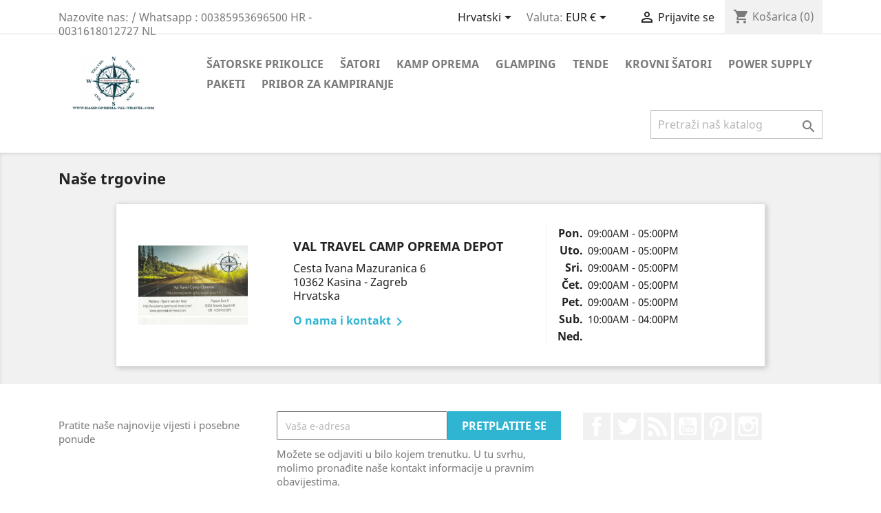

--- FILE ---
content_type: text/html; charset=utf-8
request_url: https://kampoprema.val-travel.com/shop/index.php?controller=stores&id_lang=2
body_size: 6979
content:
<!doctype html>
<html lang="hr">

  <head>
    
      
  <meta charset="utf-8">


  <meta http-equiv="x-ua-compatible" content="ie=edge">



  <title>Trgovine</title>
  <meta name="description" content="">
  <meta name="keywords" content="">
      
                  <link rel="alternate" href="https://kampoprema.val-travel.com/shop/index.php?controller=stores&amp;id_lang=1" hreflang="nl-nl">
                  <link rel="alternate" href="https://kampoprema.val-travel.com/shop/index.php?controller=stores&amp;id_lang=2" hreflang="hr-hr">
                  <link rel="alternate" href="https://kampoprema.val-travel.com/shop/index.php?controller=stores&amp;id_lang=3" hreflang="en-us">
        



  <meta name="viewport" content="width=device-width, initial-scale=1">



  <link rel="icon" type="image/vnd.microsoft.icon" href="/shop/img/favicon.ico?1596271951">
  <link rel="shortcut icon" type="image/x-icon" href="/shop/img/favicon.ico?1596271951">



    <link rel="stylesheet" href="https://kampoprema.val-travel.com/shop/themes/classic/assets/cache/theme-d3ca3a74.css" type="text/css" media="all">




  

  <script type="text/javascript">
        var prestashop = {"cart":{"products":[],"totals":{"total":{"type":"total","label":"Ukupno","amount":0,"value":"0,00\u00a0\u20ac"},"total_including_tax":{"type":"total","label":"Ukupno (s PDV-om)","amount":0,"value":"0,00\u00a0\u20ac"},"total_excluding_tax":{"type":"total","label":"Ukupno (bez PDV-a)","amount":0,"value":"0,00\u00a0\u20ac"}},"subtotals":{"products":{"type":"products","label":"Suma stavki","amount":0,"value":"0,00\u00a0\u20ac"},"discounts":null,"shipping":{"type":"shipping","label":"Dostava","amount":0,"value":"Besplatno"},"tax":null},"products_count":0,"summary_string":"0 artikala","vouchers":{"allowed":1,"added":[]},"discounts":[],"minimalPurchase":0,"minimalPurchaseRequired":""},"currency":{"name":"Euro","iso_code":"EUR","iso_code_num":"978","sign":"\u20ac"},"customer":{"lastname":null,"firstname":null,"email":null,"birthday":null,"newsletter":null,"newsletter_date_add":null,"optin":null,"website":null,"company":null,"siret":null,"ape":null,"is_logged":false,"gender":{"type":null,"name":null},"addresses":[]},"language":{"name":"Hrvatski (Croatian)","iso_code":"hr","locale":"hr-HR","language_code":"hr-hr","is_rtl":"0","date_format_lite":"Y-m-d","date_format_full":"Y-m-d H:i:s","id":2},"page":{"title":"","canonical":null,"meta":{"title":"Trgovine","description":"","keywords":"","robots":"index"},"page_name":"stores","body_classes":{"lang-hr":true,"lang-rtl":false,"country-HR":true,"currency-EUR":true,"layout-full-width":true,"page-stores":true,"tax-display-enabled":true},"admin_notifications":[]},"shop":{"name":"Kamp Oprema Val-Travel Depot - Br\u017ee dostupni putem e-mailom: kamp.oprema@val-travel.com ","logo":"\/shop\/img\/kamp-oprema-val-travel-logo-1596271951.jpg","stores_icon":"\/shop\/img\/logo_stores.png","favicon":"\/shop\/img\/favicon.ico"},"urls":{"base_url":"https:\/\/kampoprema.val-travel.com\/shop\/","current_url":"https:\/\/kampoprema.val-travel.com\/shop\/index.php?controller=stores&id_lang=2","shop_domain_url":"https:\/\/kampoprema.val-travel.com","img_ps_url":"https:\/\/kampoprema.val-travel.com\/shop\/img\/","img_cat_url":"https:\/\/kampoprema.val-travel.com\/shop\/img\/c\/","img_lang_url":"https:\/\/kampoprema.val-travel.com\/shop\/img\/l\/","img_prod_url":"https:\/\/kampoprema.val-travel.com\/shop\/img\/p\/","img_manu_url":"https:\/\/kampoprema.val-travel.com\/shop\/img\/m\/","img_sup_url":"https:\/\/kampoprema.val-travel.com\/shop\/img\/su\/","img_ship_url":"https:\/\/kampoprema.val-travel.com\/shop\/img\/s\/","img_store_url":"https:\/\/kampoprema.val-travel.com\/shop\/img\/st\/","img_col_url":"https:\/\/kampoprema.val-travel.com\/shop\/img\/co\/","img_url":"https:\/\/kampoprema.val-travel.com\/shop\/themes\/classic\/assets\/img\/","css_url":"https:\/\/kampoprema.val-travel.com\/shop\/themes\/classic\/assets\/css\/","js_url":"https:\/\/kampoprema.val-travel.com\/shop\/themes\/classic\/assets\/js\/","pic_url":"https:\/\/kampoprema.val-travel.com\/shop\/upload\/","pages":{"address":"https:\/\/kampoprema.val-travel.com\/shop\/index.php?controller=address","addresses":"https:\/\/kampoprema.val-travel.com\/shop\/index.php?controller=addresses","authentication":"https:\/\/kampoprema.val-travel.com\/shop\/index.php?controller=authentication","cart":"https:\/\/kampoprema.val-travel.com\/shop\/index.php?controller=cart","category":"https:\/\/kampoprema.val-travel.com\/shop\/index.php?controller=category","cms":"https:\/\/kampoprema.val-travel.com\/shop\/index.php?controller=cms","contact":"https:\/\/kampoprema.val-travel.com\/shop\/index.php?controller=contact","discount":"https:\/\/kampoprema.val-travel.com\/shop\/index.php?controller=discount","guest_tracking":"https:\/\/kampoprema.val-travel.com\/shop\/index.php?controller=guest-tracking","history":"https:\/\/kampoprema.val-travel.com\/shop\/index.php?controller=history","identity":"https:\/\/kampoprema.val-travel.com\/shop\/index.php?controller=identity","index":"https:\/\/kampoprema.val-travel.com\/shop\/index.php","my_account":"https:\/\/kampoprema.val-travel.com\/shop\/index.php?controller=my-account","order_confirmation":"https:\/\/kampoprema.val-travel.com\/shop\/index.php?controller=order-confirmation","order_detail":"https:\/\/kampoprema.val-travel.com\/shop\/index.php?controller=order-detail","order_follow":"https:\/\/kampoprema.val-travel.com\/shop\/index.php?controller=order-follow","order":"https:\/\/kampoprema.val-travel.com\/shop\/index.php?controller=order","order_return":"https:\/\/kampoprema.val-travel.com\/shop\/index.php?controller=order-return","order_slip":"https:\/\/kampoprema.val-travel.com\/shop\/index.php?controller=order-slip","pagenotfound":"https:\/\/kampoprema.val-travel.com\/shop\/index.php?controller=pagenotfound","password":"https:\/\/kampoprema.val-travel.com\/shop\/index.php?controller=password","pdf_invoice":"https:\/\/kampoprema.val-travel.com\/shop\/index.php?controller=pdf-invoice","pdf_order_return":"https:\/\/kampoprema.val-travel.com\/shop\/index.php?controller=pdf-order-return","pdf_order_slip":"https:\/\/kampoprema.val-travel.com\/shop\/index.php?controller=pdf-order-slip","prices_drop":"https:\/\/kampoprema.val-travel.com\/shop\/index.php?controller=prices-drop","product":"https:\/\/kampoprema.val-travel.com\/shop\/index.php?controller=product","search":"https:\/\/kampoprema.val-travel.com\/shop\/index.php?controller=search","sitemap":"https:\/\/kampoprema.val-travel.com\/shop\/index.php?controller=sitemap","stores":"https:\/\/kampoprema.val-travel.com\/shop\/index.php?controller=stores","supplier":"https:\/\/kampoprema.val-travel.com\/shop\/index.php?controller=supplier","register":"https:\/\/kampoprema.val-travel.com\/shop\/index.php?controller=authentication&create_account=1","order_login":"https:\/\/kampoprema.val-travel.com\/shop\/index.php?controller=order&login=1"},"alternative_langs":{"nl-nl":"https:\/\/kampoprema.val-travel.com\/shop\/index.php?controller=stores&id_lang=1","hr-hr":"https:\/\/kampoprema.val-travel.com\/shop\/index.php?controller=stores&id_lang=2","en-us":"https:\/\/kampoprema.val-travel.com\/shop\/index.php?controller=stores&id_lang=3"},"theme_assets":"\/shop\/themes\/classic\/assets\/","actions":{"logout":"https:\/\/kampoprema.val-travel.com\/shop\/index.php?mylogout="},"no_picture_image":{"bySize":{"small_default":{"url":"https:\/\/kampoprema.val-travel.com\/shop\/img\/p\/hr-default-small_default.jpg","width":98,"height":98},"cart_default":{"url":"https:\/\/kampoprema.val-travel.com\/shop\/img\/p\/hr-default-cart_default.jpg","width":125,"height":125},"home_default":{"url":"https:\/\/kampoprema.val-travel.com\/shop\/img\/p\/hr-default-home_default.jpg","width":250,"height":250},"medium_default":{"url":"https:\/\/kampoprema.val-travel.com\/shop\/img\/p\/hr-default-medium_default.jpg","width":452,"height":452},"large_default":{"url":"https:\/\/kampoprema.val-travel.com\/shop\/img\/p\/hr-default-large_default.jpg","width":800,"height":800}},"small":{"url":"https:\/\/kampoprema.val-travel.com\/shop\/img\/p\/hr-default-small_default.jpg","width":98,"height":98},"medium":{"url":"https:\/\/kampoprema.val-travel.com\/shop\/img\/p\/hr-default-home_default.jpg","width":250,"height":250},"large":{"url":"https:\/\/kampoprema.val-travel.com\/shop\/img\/p\/hr-default-large_default.jpg","width":800,"height":800},"legend":""}},"configuration":{"display_taxes_label":true,"display_prices_tax_incl":true,"is_catalog":false,"show_prices":true,"opt_in":{"partner":false},"quantity_discount":{"type":"price","label":"Cijena"},"voucher_enabled":1,"return_enabled":1},"field_required":[],"breadcrumb":{"links":[{"title":"Naslovnica","url":"https:\/\/kampoprema.val-travel.com\/shop\/index.php"}],"count":1},"link":{"protocol_link":"https:\/\/","protocol_content":"https:\/\/"},"time":1768946837,"static_token":"286bbf0b4d8b54f5b089869d2adc3448","token":"587dae28ed08e3d0e99e4b4acb9372bd"};
        var prestashopFacebookAjaxController = "https:\/\/kampoprema.val-travel.com\/shop\/index.php?fc=module&module=ps_facebook&controller=Ajax&id_lang=2";
        var psemailsubscription_subscription = "https:\/\/kampoprema.val-travel.com\/shop\/index.php?fc=module&module=ps_emailsubscription&controller=subscription&id_lang=2";
        var psr_icon_color = "#F19D76";
      </script>



  
<script type="text/javascript">
	(window.gaDevIds=window.gaDevIds||[]).push('d6YPbH');
	(function(i,s,o,g,r,a,m){i['GoogleAnalyticsObject']=r;i[r]=i[r]||function(){
	(i[r].q=i[r].q||[]).push(arguments)},i[r].l=1*new Date();a=s.createElement(o),
	m=s.getElementsByTagName(o)[0];a.async=1;a.src=g;m.parentNode.insertBefore(a,m)
	})(window,document,'script','https://www.google-analytics.com/analytics.js','ga');

            ga('create', 'UA-186221158-1', 'auto');
                        ga('send', 'pageview');
    
    ga('require', 'ec');
</script>





    
  </head>

  <body id="stores" class="lang-hr country-hr currency-eur layout-full-width page-stores tax-display-enabled">

    
      
    

    <main>
      
              

      <header id="header">
        
          
  <div class="header-banner">
    
  </div>



  <nav class="header-nav">
    <div class="container">
      <div class="row">
        <div class="hidden-sm-down">
          <div class="col-md-5 col-xs-12">
            <div id="_desktop_contact_link">
  <div id="contact-link">
                Nazovite nas: <span>/ Whatsapp : 00385953696500 HR - 0031618012727 NL</span>
      </div>
</div>

          </div>
          <div class="col-md-7 right-nav">
              <div id="_desktop_language_selector">
  <div class="language-selector-wrapper">
    <span id="language-selector-label" class="hidden-md-up">Jezik:</span>
    <div class="language-selector dropdown js-dropdown">
      <button data-toggle="dropdown" class="hidden-sm-down btn-unstyle" aria-haspopup="true" aria-expanded="false" aria-label="Padajući jezik">
        <span class="expand-more">Hrvatski</span>
        <i class="material-icons expand-more">&#xE5C5;</i>
      </button>
      <ul class="dropdown-menu hidden-sm-down" aria-labelledby="language-selector-label">
                  <li >
            <a href="https://kampoprema.val-travel.com/shop/index.php?controller=stores&id_lang=1" class="dropdown-item" data-iso-code="nl">Nederlands</a>
          </li>
                  <li  class="current" >
            <a href="https://kampoprema.val-travel.com/shop/index.php?controller=stores&id_lang=2" class="dropdown-item" data-iso-code="hr">Hrvatski</a>
          </li>
                  <li >
            <a href="https://kampoprema.val-travel.com/shop/index.php?controller=stores&id_lang=3" class="dropdown-item" data-iso-code="en">English</a>
          </li>
              </ul>
      <select class="link hidden-md-up" aria-labelledby="language-selector-label">
                  <option value="https://kampoprema.val-travel.com/shop/index.php?controller=stores&id_lang=1" data-iso-code="nl">
            Nederlands
          </option>
                  <option value="https://kampoprema.val-travel.com/shop/index.php?controller=stores&id_lang=2" selected="selected" data-iso-code="hr">
            Hrvatski
          </option>
                  <option value="https://kampoprema.val-travel.com/shop/index.php?controller=stores&id_lang=3" data-iso-code="en">
            English
          </option>
              </select>
    </div>
  </div>
</div>
<div id="_desktop_currency_selector">
  <div class="currency-selector dropdown js-dropdown">
    <span id="currency-selector-label">Valuta:</span>
    <button data-target="#" data-toggle="dropdown" class="hidden-sm-down btn-unstyle" aria-haspopup="true" aria-expanded="false" aria-label="Pad valute">
      <span class="expand-more _gray-darker">EUR €</span>
      <i class="material-icons expand-more">&#xE5C5;</i>
    </button>
    <ul class="dropdown-menu hidden-sm-down" aria-labelledby="currency-selector-label">
              <li  class="current" >
          <a title="Euro" rel="nofollow" href="https://kampoprema.val-travel.com/shop/index.php?controller=stores&amp;id_lang=2&amp;SubmitCurrency=1&amp;id_currency=3" class="dropdown-item">EUR €</a>
        </li>
              <li >
          <a title="Amerikaanse dollar" rel="nofollow" href="https://kampoprema.val-travel.com/shop/index.php?controller=stores&amp;id_lang=2&amp;SubmitCurrency=1&amp;id_currency=2" class="dropdown-item">USD $</a>
        </li>
          </ul>
    <select class="link hidden-md-up" aria-labelledby="currency-selector-label">
              <option value="https://kampoprema.val-travel.com/shop/index.php?controller=stores&amp;id_lang=2&amp;SubmitCurrency=1&amp;id_currency=3" selected="selected">EUR €</option>
              <option value="https://kampoprema.val-travel.com/shop/index.php?controller=stores&amp;id_lang=2&amp;SubmitCurrency=1&amp;id_currency=2">USD $</option>
          </select>
  </div>
</div>
<div id="_desktop_user_info">
  <div class="user-info">
          <a
        href="https://kampoprema.val-travel.com/shop/index.php?controller=my-account"
        title="Prijava u moj račun"
        rel="nofollow"
      >
        <i class="material-icons">&#xE7FF;</i>
        <span class="hidden-sm-down">Prijavite se</span>
      </a>
      </div>
</div>
<div id="_desktop_cart">
  <div class="blockcart cart-preview inactive" data-refresh-url="//kampoprema.val-travel.com/shop/index.php?fc=module&amp;module=ps_shoppingcart&amp;controller=ajax&amp;id_lang=2">
    <div class="header">
              <i class="material-icons shopping-cart">shopping_cart</i>
        <span class="hidden-sm-down">Košarica</span>
        <span class="cart-products-count">(0)</span>
          </div>
  </div>
</div>

          </div>
        </div>
        <div class="hidden-md-up text-sm-center mobile">
          <div class="float-xs-left" id="menu-icon">
            <i class="material-icons d-inline">&#xE5D2;</i>
          </div>
          <div class="float-xs-right" id="_mobile_cart"></div>
          <div class="float-xs-right" id="_mobile_user_info"></div>
          <div class="top-logo" id="_mobile_logo"></div>
          <div class="clearfix"></div>
        </div>
      </div>
    </div>
  </nav>



  <div class="header-top">
    <div class="container">
       <div class="row">
        <div class="col-md-2 hidden-sm-down" id="_desktop_logo">
                            <a href="https://kampoprema.val-travel.com/shop/">
                  <img class="logo img-responsive" src="/shop/img/kamp-oprema-val-travel-logo-1596271951.jpg" alt="Kamp Oprema Val-Travel Depot - Brže dostupni putem e-mailom: kamp.oprema@val-travel.com ">
                </a>
                    </div>
        <div class="col-md-10 col-sm-12 position-static">
          

<div class="menu js-top-menu position-static hidden-sm-down" id="_desktop_top_menu">
    
          <ul class="top-menu" id="top-menu" data-depth="0">
                    <li class="category" id="category-10">
                          <a
                class="dropdown-item"
                href="https://kampoprema.val-travel.com/shop/index.php?id_category=10&amp;controller=category&amp;id_lang=2" data-depth="0"
                              >
                                                                      <span class="float-xs-right hidden-md-up">
                    <span data-target="#top_sub_menu_6823" data-toggle="collapse" class="navbar-toggler collapse-icons">
                      <i class="material-icons add">&#xE313;</i>
                      <i class="material-icons remove">&#xE316;</i>
                    </span>
                  </span>
                                Šatorske Prikolice
              </a>
                            <div  class="popover sub-menu js-sub-menu collapse" id="top_sub_menu_6823">
                
          <ul class="top-menu"  data-depth="1">
                    <li class="category" id="category-14">
                          <a
                class="dropdown-item dropdown-submenu"
                href="https://kampoprema.val-travel.com/shop/index.php?id_category=14&amp;controller=category&amp;id_lang=2" data-depth="1"
                              >
                                Raclet Šatorske Prikolice
              </a>
                          </li>
                    <li class="category" id="category-15">
                          <a
                class="dropdown-item dropdown-submenu"
                href="https://kampoprema.val-travel.com/shop/index.php?id_category=15&amp;controller=category&amp;id_lang=2" data-depth="1"
                              >
                                Trigano Šatorske Prikolice
              </a>
                          </li>
                    <li class="category" id="category-30">
                          <a
                class="dropdown-item dropdown-submenu"
                href="https://kampoprema.val-travel.com/shop/index.php?id_category=30&amp;controller=category&amp;id_lang=2" data-depth="1"
                              >
                                Take-Off Šatorske Prikolice
              </a>
                          </li>
              </ul>
    
              </div>
                          </li>
                    <li class="category" id="category-11">
                          <a
                class="dropdown-item"
                href="https://kampoprema.val-travel.com/shop/index.php?id_category=11&amp;controller=category&amp;id_lang=2" data-depth="0"
                              >
                                                                      <span class="float-xs-right hidden-md-up">
                    <span data-target="#top_sub_menu_19312" data-toggle="collapse" class="navbar-toggler collapse-icons">
                      <i class="material-icons add">&#xE313;</i>
                      <i class="material-icons remove">&#xE316;</i>
                    </span>
                  </span>
                                Šatori
              </a>
                            <div  class="popover sub-menu js-sub-menu collapse" id="top_sub_menu_19312">
                
          <ul class="top-menu"  data-depth="1">
                    <li class="category" id="category-23">
                          <a
                class="dropdown-item dropdown-submenu"
                href="https://kampoprema.val-travel.com/shop/index.php?id_category=23&amp;controller=category&amp;id_lang=2" data-depth="1"
                              >
                                Jamet Šatori
              </a>
                          </li>
                    <li class="category" id="category-22">
                          <a
                class="dropdown-item dropdown-submenu"
                href="https://kampoprema.val-travel.com/shop/index.php?id_category=22&amp;controller=category&amp;id_lang=2" data-depth="1"
                              >
                                Trigano Šatori
              </a>
                          </li>
              </ul>
    
              </div>
                          </li>
                    <li class="category" id="category-12">
                          <a
                class="dropdown-item"
                href="https://kampoprema.val-travel.com/shop/index.php?id_category=12&amp;controller=category&amp;id_lang=2" data-depth="0"
                              >
                                                                      <span class="float-xs-right hidden-md-up">
                    <span data-target="#top_sub_menu_48366" data-toggle="collapse" class="navbar-toggler collapse-icons">
                      <i class="material-icons add">&#xE313;</i>
                      <i class="material-icons remove">&#xE316;</i>
                    </span>
                  </span>
                                Kamp Oprema
              </a>
                            <div  class="popover sub-menu js-sub-menu collapse" id="top_sub_menu_48366">
                
          <ul class="top-menu"  data-depth="1">
                    <li class="category" id="category-16">
                          <a
                class="dropdown-item dropdown-submenu"
                href="https://kampoprema.val-travel.com/shop/index.php?id_category=16&amp;controller=category&amp;id_lang=2" data-depth="1"
                              >
                                Tuševi
              </a>
                          </li>
                    <li class="category" id="category-17">
                          <a
                class="dropdown-item dropdown-submenu"
                href="https://kampoprema.val-travel.com/shop/index.php?id_category=17&amp;controller=category&amp;id_lang=2" data-depth="1"
                              >
                                Stolice i Stolovi
              </a>
                          </li>
                    <li class="category" id="category-18">
                          <a
                class="dropdown-item dropdown-submenu"
                href="https://kampoprema.val-travel.com/shop/index.php?id_category=18&amp;controller=category&amp;id_lang=2" data-depth="1"
                              >
                                Oprema za Spavanje
              </a>
                          </li>
                    <li class="category" id="category-19">
                          <a
                class="dropdown-item dropdown-submenu"
                href="https://kampoprema.val-travel.com/shop/index.php?id_category=19&amp;controller=category&amp;id_lang=2" data-depth="1"
                              >
                                Torbe
              </a>
                          </li>
                    <li class="category" id="category-20">
                          <a
                class="dropdown-item dropdown-submenu"
                href="https://kampoprema.val-travel.com/shop/index.php?id_category=20&amp;controller=category&amp;id_lang=2" data-depth="1"
                              >
                                Kuhinjski pribor
              </a>
                          </li>
                    <li class="category" id="category-21">
                          <a
                class="dropdown-item dropdown-submenu"
                href="https://kampoprema.val-travel.com/shop/index.php?id_category=21&amp;controller=category&amp;id_lang=2" data-depth="1"
                              >
                                Podna Podloga
              </a>
                          </li>
                    <li class="category" id="category-25">
                          <a
                class="dropdown-item dropdown-submenu"
                href="https://kampoprema.val-travel.com/shop/index.php?id_category=25&amp;controller=category&amp;id_lang=2" data-depth="1"
                              >
                                Svjetiljke
              </a>
                          </li>
                    <li class="category" id="category-26">
                          <a
                class="dropdown-item dropdown-submenu"
                href="https://kampoprema.val-travel.com/shop/index.php?id_category=26&amp;controller=category&amp;id_lang=2" data-depth="1"
                              >
                                WC
              </a>
                          </li>
                    <li class="category" id="category-27">
                          <a
                class="dropdown-item dropdown-submenu"
                href="https://kampoprema.val-travel.com/shop/index.php?id_category=27&amp;controller=category&amp;id_lang=2" data-depth="1"
                              >
                                Oprema za Kampiranje
              </a>
                          </li>
                    <li class="category" id="category-28">
                          <a
                class="dropdown-item dropdown-submenu"
                href="https://kampoprema.val-travel.com/shop/index.php?id_category=28&amp;controller=category&amp;id_lang=2" data-depth="1"
                              >
                                Sklopivi Ormarići
              </a>
                          </li>
              </ul>
    
              </div>
                          </li>
                    <li class="category" id="category-29">
                          <a
                class="dropdown-item"
                href="https://kampoprema.val-travel.com/shop/index.php?id_category=29&amp;controller=category&amp;id_lang=2" data-depth="0"
                              >
                                                                      <span class="float-xs-right hidden-md-up">
                    <span data-target="#top_sub_menu_46740" data-toggle="collapse" class="navbar-toggler collapse-icons">
                      <i class="material-icons add">&#xE313;</i>
                      <i class="material-icons remove">&#xE316;</i>
                    </span>
                  </span>
                                Glamping
              </a>
                            <div  class="popover sub-menu js-sub-menu collapse" id="top_sub_menu_46740">
                
          <ul class="top-menu"  data-depth="1">
                    <li class="category" id="category-34">
                          <a
                class="dropdown-item dropdown-submenu"
                href="https://kampoprema.val-travel.com/shop/index.php?id_category=34&amp;controller=category&amp;id_lang=2" data-depth="1"
                              >
                                Luksuzni Šatori
              </a>
                          </li>
                    <li class="category" id="category-35">
                          <a
                class="dropdown-item dropdown-submenu"
                href="https://kampoprema.val-travel.com/shop/index.php?id_category=35&amp;controller=category&amp;id_lang=2" data-depth="1"
                              >
                                Lodges
              </a>
                          </li>
              </ul>
    
              </div>
                          </li>
                    <li class="category" id="category-31">
                          <a
                class="dropdown-item"
                href="https://kampoprema.val-travel.com/shop/index.php?id_category=31&amp;controller=category&amp;id_lang=2" data-depth="0"
                              >
                                Tende
              </a>
                          </li>
                    <li class="category" id="category-36">
                          <a
                class="dropdown-item"
                href="https://kampoprema.val-travel.com/shop/index.php?id_category=36&amp;controller=category&amp;id_lang=2" data-depth="0"
                              >
                                Krovni Šatori
              </a>
                          </li>
                    <li class="category" id="category-38">
                          <a
                class="dropdown-item"
                href="https://kampoprema.val-travel.com/shop/index.php?id_category=38&amp;controller=category&amp;id_lang=2" data-depth="0"
                              >
                                Power Supply
              </a>
                          </li>
                    <li class="category" id="category-37">
                          <a
                class="dropdown-item"
                href="https://kampoprema.val-travel.com/shop/index.php?id_category=37&amp;controller=category&amp;id_lang=2" data-depth="0"
                              >
                                Paketi
              </a>
                          </li>
                    <li class="category" id="category-40">
                          <a
                class="dropdown-item"
                href="https://kampoprema.val-travel.com/shop/index.php?id_category=40&amp;controller=category&amp;id_lang=2" data-depth="0"
                              >
                                Pribor za kampiranje
              </a>
                          </li>
              </ul>
    
    <div class="clearfix"></div>
</div>
<!-- Block search module TOP -->
<div id="search_widget" class="search-widget" data-search-controller-url="//kampoprema.val-travel.com/shop/index.php?controller=search">
	<form method="get" action="//kampoprema.val-travel.com/shop/index.php?controller=search">
		<input type="hidden" name="controller" value="search">
		<input type="text" name="s" value="" placeholder="Pretraži naš katalog" aria-label="Traži">
		<button type="submit">
			<i class="material-icons search">&#xE8B6;</i>
      <span class="hidden-xl-down">Traži</span>
		</button>
	</form>
</div>
<!-- /Block search module TOP -->

          <div class="clearfix"></div>
        </div>
      </div>
      <div id="mobile_top_menu_wrapper" class="row hidden-md-up" style="display:none;">
        <div class="js-top-menu mobile" id="_mobile_top_menu"></div>
        <div class="js-top-menu-bottom">
          <div id="_mobile_currency_selector"></div>
          <div id="_mobile_language_selector"></div>
          <div id="_mobile_contact_link"></div>
        </div>
      </div>
    </div>
  </div>
  

        
      </header>

      
        
<aside id="notifications">
  <div class="container">
    
    
    
      </div>
</aside>
      

      <section id="wrapper">
        
        <div class="container">
          
            <nav data-depth="1" class="breadcrumb hidden-sm-down">
  <ol itemscope itemtype="http://schema.org/BreadcrumbList">
    
              
          <li itemprop="itemListElement" itemscope itemtype="http://schema.org/ListItem">
            <a itemprop="item" href="https://kampoprema.val-travel.com/shop/index.php">
              <span itemprop="name">Naslovnica</span>
            </a>
            <meta itemprop="position" content="1">
          </li>
        
          
  </ol>
</nav>
          

          

          
  <div id="content-wrapper">
    
    

  <section id="main">

    
      
        <header class="page-header">
          <h1>
  Naše trgovine
</h1>
        </header>
      
    

    
  <section id="content" class="page-content page-stores">

          <article id="store-1" class="store-item card">
        <div class="store-item-container clearfix">
          <div class="col-md-3 store-picture hidden-sm-down">
            <img src="https://kampoprema.val-travel.com/shop/img/st/1-stores_default.jpg" alt="Val Travel Camp Oprema Depot" title="Val Travel Camp Oprema Depot">
          </div>
          <div class="col-md-5 col-sm-7 col-xs-12 store-description">
            <p class="h3 card-title">Val Travel Camp Oprema Depot</p>
            <address>Cesta Ivana Mazuranica 6<br />10362 Kasina - Zagreb<br />Hrvatska</address>
                          <a data-toggle="collapse" href="#about-1" aria-expanded="false" aria-controls="about-1"><strong>O nama i kontakt</strong><i class="material-icons">&#xE409;</i></a>
                      </div>
          <div class="col-md-4 col-sm-5 col-xs-12 divide-left">
            <table>
                            <tr>
                <th>Pon.</th>
                <td>
                  <ul>
                                      <li>09:00AM - 05:00PM</li>
                                    </ul>
                </td>
              </tr>
                            <tr>
                <th>Uto.</th>
                <td>
                  <ul>
                                      <li>09:00AM - 05:00PM</li>
                                    </ul>
                </td>
              </tr>
                            <tr>
                <th>Sri.</th>
                <td>
                  <ul>
                                      <li>09:00AM - 05:00PM</li>
                                    </ul>
                </td>
              </tr>
                            <tr>
                <th>Čet.</th>
                <td>
                  <ul>
                                      <li>09:00AM - 05:00PM</li>
                                    </ul>
                </td>
              </tr>
                            <tr>
                <th>Pet.</th>
                <td>
                  <ul>
                                      <li>09:00AM - 05:00PM</li>
                                    </ul>
                </td>
              </tr>
                            <tr>
                <th>Sub.</th>
                <td>
                  <ul>
                                      <li>10:00AM - 04:00PM</li>
                                    </ul>
                </td>
              </tr>
                            <tr>
                <th>Ned.</th>
                <td>
                  <ul>
                                      <li></li>
                                    </ul>
                </td>
              </tr>
                          </table>
          </div>
        </div>
        <footer id="about-1" class="collapse">
          <div class="store-item-footer divide-top">
            <div class="card-block">
                              <p class="text-justify">Pozovite sastanak<p>
                          </div>
            <ul class="card-block">
                              <li><i class="material-icons">&#xE0B0;</i>+385953696500</li>
                                                          <li><i class="material-icons">&#xE0BE;</i>kamp.oprema@val-travel.com</li>
                          </ul>
          </div>
        </footer>
      </article>
    
  </section>


    
      <footer class="page-footer">
        
          <!-- Footer content -->
        
      </footer>
    

  </section>


    
  </div>


          
        </div>
        
      </section>

      <footer id="footer">
        
          <div class="container">
  <div class="row">
    
      <div class="block_newsletter col-lg-8 col-md-12 col-sm-12">
  <div class="row">
    <p id="block-newsletter-label" class="col-md-5 col-xs-12">Pratite naše najnovije vijesti i posebne ponude</p>
    <div class="col-md-7 col-xs-12">
      <form action="https://kampoprema.val-travel.com/shop/index.php#footer" method="post">
        <div class="row">
          <div class="col-xs-12">
            <input
              class="btn btn-primary float-xs-right hidden-xs-down"
              name="submitNewsletter"
              type="submit"
              value="Pretplatite se"
            >
            <input
              class="btn btn-primary float-xs-right hidden-sm-up"
              name="submitNewsletter"
              type="submit"
              value="OK"
            >
            <div class="input-wrapper">
              <input
                name="email"
                type="email"
                value=""
                placeholder="Vaša e-adresa"
                aria-labelledby="block-newsletter-label"
              >
            </div>
            <input type="hidden" name="action" value="0">
            <div class="clearfix"></div>
          </div>
          <div class="col-xs-12">
                              <p>Možete se odjaviti u bilo kojem trenutku. U tu svrhu, molimo pronađite naše kontakt informacije u pravnim obavijestima.</p>
                                                          
                        </div>
        </div>
      </form>
    </div>
  </div>
</div>


  <div class="block-social col-lg-4 col-md-12 col-sm-12">
    <ul>
              <li class="facebook"><a href="https://www.facebook.com/groups/249405122987965" target="_blank">Facebook</a></li>
              <li class="twitter"><a href="https://twitter.com/" target="_blank">Twitter</a></li>
              <li class="rss"><a href="index.php" target="_blank">Rss</a></li>
              <li class="youtube"><a href="https://www.youtube.com/" target="_blank">YouTube</a></li>
              <li class="pinterest"><a href="https://pinterest.com" target="_blank">Pinterest</a></li>
              <li class="instagram"><a href="https://www.instagram.com/kampoprema.valtravel/" target="_blank">Instagram</a></li>
          </ul>
  </div>


    
  </div>
</div>
<div class="footer-container">
  <div class="container">
    <div class="row">
      
        <div class="col-md-6 links">
  <div class="row">
      <div class="col-md-6 wrapper">
      <p class="h3 hidden-sm-down">Naša tvrtka</p>
            <div class="title clearfix hidden-md-up" data-target="#footer_sub_menu_42858" data-toggle="collapse">
        <span class="h3">Naša tvrtka</span>
        <span class="float-xs-right">
          <span class="navbar-toggler collapse-icons">
            <i class="material-icons add">&#xE313;</i>
            <i class="material-icons remove">&#xE316;</i>
          </span>
        </span>
      </div>
      <ul id="footer_sub_menu_42858" class="collapse">
                  <li>
            <a
                id="link-cms-page-4-2"
                class="cms-page-link"
                href="https://kampoprema.val-travel.com/shop/index.php?id_cms=4&amp;controller=cms&amp;id_lang=2"
                title="Saznajte više o nama"
                            >
              O nama
            </a>
          </li>
              </ul>
    </div>
      <div class="col-md-6 wrapper">
      <p class="h3 hidden-sm-down">Isporuke izvan EU</p>
            <div class="title clearfix hidden-md-up" data-target="#footer_sub_menu_34310" data-toggle="collapse">
        <span class="h3">Isporuke izvan EU</span>
        <span class="float-xs-right">
          <span class="navbar-toggler collapse-icons">
            <i class="material-icons add">&#xE313;</i>
            <i class="material-icons remove">&#xE316;</i>
          </span>
        </span>
      </div>
      <ul id="footer_sub_menu_34310" class="collapse">
                  <li>
            <a
                id="link-cms-page-1-3"
                class="cms-page-link"
                href="https://kampoprema.val-travel.com/shop/index.php?id_cms=1&amp;controller=cms&amp;id_lang=2"
                title="Dostava izvan EU:"
                            >
              Dostava izvan EU:
            </a>
          </li>
              </ul>
    </div>
      <div class="col-md-6 wrapper">
      <p class="h3 hidden-sm-down">Proizvodi</p>
            <div class="title clearfix hidden-md-up" data-target="#footer_sub_menu_81518" data-toggle="collapse">
        <span class="h3">Proizvodi</span>
        <span class="float-xs-right">
          <span class="navbar-toggler collapse-icons">
            <i class="material-icons add">&#xE313;</i>
            <i class="material-icons remove">&#xE316;</i>
          </span>
        </span>
      </div>
      <ul id="footer_sub_menu_81518" class="collapse">
                  <li>
            <a
                id="link-product-page-prices-drop-1"
                class="cms-page-link"
                href="https://kampoprema.val-travel.com/shop/index.php?controller=prices-drop"
                title="Our special products"
                            >
              Snižena cijena
            </a>
          </li>
                  <li>
            <a
                id="link-product-page-new-products-1"
                class="cms-page-link"
                href="https://kampoprema.val-travel.com/shop/index.php?controller=new-products"
                title="Naši novi proizvodi"
                            >
              Novi proizvodi
            </a>
          </li>
                  <li>
            <a
                id="link-product-page-best-sales-1"
                class="cms-page-link"
                href="https://kampoprema.val-travel.com/shop/index.php?controller=best-sales"
                title="Naši najprodavaniji proizvodi"
                            >
              Najprodavanije
            </a>
          </li>
              </ul>
    </div>
      <div class="col-md-6 wrapper">
      <p class="h3 hidden-sm-down">Uvjeti</p>
            <div class="title clearfix hidden-md-up" data-target="#footer_sub_menu_19801" data-toggle="collapse">
        <span class="h3">Uvjeti</span>
        <span class="float-xs-right">
          <span class="navbar-toggler collapse-icons">
            <i class="material-icons add">&#xE313;</i>
            <i class="material-icons remove">&#xE316;</i>
          </span>
        </span>
      </div>
      <ul id="footer_sub_menu_19801" class="collapse">
                  <li>
            <a
                id="link-cms-page-6-4"
                class="cms-page-link"
                href="https://kampoprema.val-travel.com/shop/index.php?id_cms=6&amp;controller=cms&amp;id_lang=2"
                title="Način plaćanja"
                            >
              Način plaćanja
            </a>
          </li>
                  <li>
            <a
                id="link-cms-page-2-4"
                class="cms-page-link"
                href="https://kampoprema.val-travel.com/shop/index.php?id_cms=2&amp;controller=cms&amp;id_lang=2"
                title="Uvjeti Poslovanja"
                            >
              Uvjeti Poslovanja
            </a>
          </li>
                  <li>
            <a
                id="link-cms-page-3-4"
                class="cms-page-link"
                href="https://kampoprema.val-travel.com/shop/index.php?id_cms=3&amp;controller=cms&amp;id_lang=2"
                title="Opći Uvjeti Korištenja"
                            >
              Opći Uvjeti Korištenja
            </a>
          </li>
              </ul>
    </div>
    </div>
</div>
<div id="block_myaccount_infos" class="col-md-3 links wrapper">
  <p class="h3 myaccount-title hidden-sm-down">
    <a class="text-uppercase" href="https://kampoprema.val-travel.com/shop/index.php?controller=my-account" rel="nofollow">
      Vaš račun
    </a>
  </p>
  <div class="title clearfix hidden-md-up" data-target="#footer_account_list" data-toggle="collapse">
    <span class="h3">Vaš račun</span>
    <span class="float-xs-right">
      <span class="navbar-toggler collapse-icons">
        <i class="material-icons add">&#xE313;</i>
        <i class="material-icons remove">&#xE316;</i>
      </span>
    </span>
  </div>
  <ul class="account-list collapse" id="footer_account_list">
            <li>
          <a href="https://kampoprema.val-travel.com/shop/index.php?controller=identity" title="Osobne informacije" rel="nofollow">
            Osobne informacije
          </a>
        </li>
            <li>
          <a href="https://kampoprema.val-travel.com/shop/index.php?controller=order-follow" title="Povrat robe" rel="nofollow">
            Povrat robe
          </a>
        </li>
            <li>
          <a href="https://kampoprema.val-travel.com/shop/index.php?controller=history" title="Narudžbe" rel="nofollow">
            Narudžbe
          </a>
        </li>
            <li>
          <a href="https://kampoprema.val-travel.com/shop/index.php?controller=order-slip" title="Kreditne note" rel="nofollow">
            Kreditne note
          </a>
        </li>
            <li>
          <a href="https://kampoprema.val-travel.com/shop/index.php?controller=addresses" title="Adrese" rel="nofollow">
            Adrese
          </a>
        </li>
            <li>
          <a href="https://kampoprema.val-travel.com/shop/index.php?controller=discount" title="Kuponi" rel="nofollow">
            Kuponi
          </a>
        </li>
        
	</ul>
</div>
<div class="block-contact col-md-3 links wrapper">
  <div class="hidden-sm-down">
    <p class="h4 text-uppercase block-contact-title">Informacije o prodavaonici</p>
      Kamp Oprema Val-Travel Depot - Brže dostupni putem e-mailom: kamp.oprema@val-travel.com<br />Cesta Ivana Mazuranica 6<br />10362 Kasina - Zagreb<br />Hrvatska
              <br>
                Nazovite nas: <span>/ Whatsapp : 00385953696500 HR - 0031618012727 NL</span>
                          <br>
                Pošaljite nam e-mail: <a href="mailto:kamp.oprema@val-travel.com" class="dropdown">kamp.oprema@val-travel.com</a>
        </div>
  <div class="hidden-md-up">
    <div class="title">
      <a class="h3" href="https://kampoprema.val-travel.com/shop/index.php?controller=stores">Informacije o prodavaonici</a>
    </div>
  </div>
</div>


      
    </div>
    <div class="row">
      
        
      
    </div>
    <div class="row">
      <div class="col-md-12">
        <p class="text-sm-center">
          
            <a class="_blank" href="https://www.prestashop.com" target="_blank" rel="nofollow">
              © 2026 - Ecommerce software by PrestaShop™
            </a>
          
        </p>
      </div>
    </div>
  </div>
</div>
        
      </footer>

    </main>

    
        <script type="text/javascript" src="https://kampoprema.val-travel.com/shop/themes/classic/assets/cache/bottom-8f172773.js" ></script>


    

    
      
    
  </body>

</html>